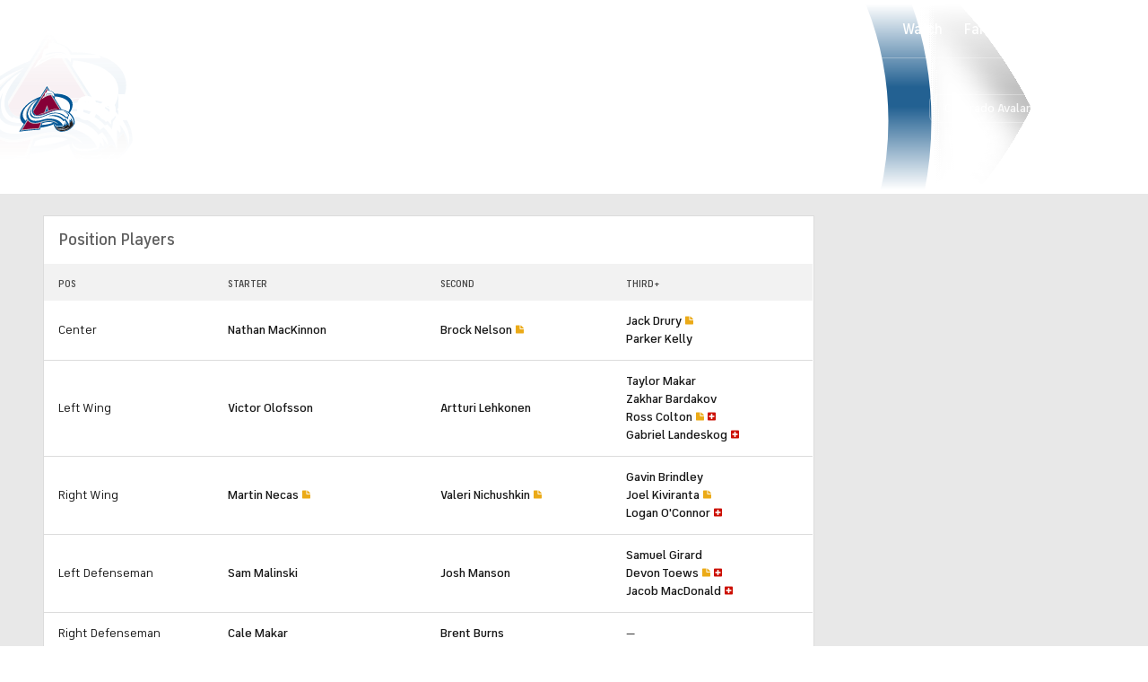

--- FILE ---
content_type: application/javascript
request_url: https://sportsfly.cbsistatic.com/fly-395/bundles/sportsmediajs/js-build/libs/require-2.3.5.js
body_size: 6110
content:
var requirejs,require,define;(function(global,setTimeout){var req,s,head,baseElement,dataMain,src,interactiveScript,currentlyAddingScript,mainScript,subPath,version="2.3.5",commentRegExp=/\/\*[\s\S]*?\*\/|([^:"'=]|^)\/\/.*$/gm,cjsRequireRegExp=/[^.]\s*require\s*\(\s*["']([^'"\s]+)["']\s*\)/g,jsSuffixRegExp=/\.js$/,currDirRegExp=/^\.\//,op=Object.prototype,ostring=op.toString,hasOwn=op.hasOwnProperty,isBrowser=!!(typeof window!=="undefined"&&typeof navigator!=="undefined"&&window.document),isWebWorker=!isBrowser&&typeof importScripts!=="undefined",readyRegExp=isBrowser&&navigator.platform==="PLAYSTATION 3"?/^complete$/:/^(complete|loaded)$/,defContextName="_",isOpera=typeof opera!=="undefined"&&opera.toString()==="[object Opera]",contexts={},cfg={},globalDefQueue=[],useInteractive=false;function commentReplace(e,i){return i||""}function isFunction(e){return ostring.call(e)==="[object Function]"}function isArray(e){return ostring.call(e)==="[object Array]"}function each(e,i){if(e){var t;for(t=0;t<e.length;t+=1){if(e[t]&&i(e[t],t,e)){break}}}}function eachReverse(e,i){if(e){var t;for(t=e.length-1;t>-1;t-=1){if(e[t]&&i(e[t],t,e)){break}}}}function hasProp(e,i){return hasOwn.call(e,i)}function getOwn(e,i){return hasProp(e,i)&&e[i]}function eachProp(e,i){var t;for(t in e){if(hasProp(e,t)){if(i(e[t],t)){break}}}}function mixin(t,e,r,n){if(e){eachProp(e,function(e,i){if(r||!hasProp(t,i)){if(n&&typeof e==="object"&&e&&!isArray(e)&&!isFunction(e)&&!(e instanceof RegExp)){if(!t[i]){t[i]={}}mixin(t[i],e,r,n)}else{t[i]=e}}})}return t}function bind(e,i){return function(){return i.apply(e,arguments)}}function scripts(){return document.getElementsByTagName("script")}function defaultOnError(e){throw e}function getGlobal(e){if(!e){return e}var i=global;each(e.split("."),function(e){i=i[e]});return i}function makeError(e,i,t,r){var n=new Error(i+"\nhttp://requirejs.org/docs/errors.html#"+e);n.requireType=e;n.requireModules=r;if(t){n.originalError=t}return n}if(typeof define!=="undefined"){return}if(typeof requirejs!=="undefined"){if(isFunction(requirejs)){return}cfg=requirejs;requirejs=undefined}if(typeof require!=="undefined"&&!isFunction(require)){cfg=require;require=undefined}function newContext(f){var t,e,l,c,d,x={waitSeconds:7,baseUrl:"./",paths:{},bundles:{},pkgs:{},shim:{},config:{}},p={},h={},r={},m=[],g={},n={},b={},v=1,q=1;function E(e){var i,t;for(i=0;i<e.length;i++){t=e[i];if(t==="."){e.splice(i,1);i-=1}else if(t===".."){if(i===0||i===1&&e[2]===".."||e[i-1]===".."){continue}else if(i>0){e.splice(i-1,2);i-=2}}}}function w(e,i,t){var r,n,a,s,o,u,f,c,d,p,l,h,m=i&&i.split("/"),g=x.map,b=g&&g["*"];if(e){e=e.split("/");f=e.length-1;if(x.nodeIdCompat&&jsSuffixRegExp.test(e[f])){e[f]=e[f].replace(jsSuffixRegExp,"")}if(e[0].charAt(0)==="."&&m){h=m.slice(0,m.length-1);e=h.concat(e)}E(e);e=e.join("/")}if(t&&g&&(m||b)){a=e.split("/");e:for(s=a.length;s>0;s-=1){u=a.slice(0,s).join("/");if(m){for(o=m.length;o>0;o-=1){n=getOwn(g,m.slice(0,o).join("/"));if(n){n=getOwn(n,u);if(n){c=n;d=s;break e}}}}if(!p&&b&&getOwn(b,u)){p=getOwn(b,u);l=s}}if(!c&&p){c=p;d=l}if(c){a.splice(0,d,c);e=a.join("/")}}r=getOwn(x.pkgs,e);return r?r:e}function y(i){if(isBrowser){each(scripts(),function(e){if(e.getAttribute("data-requiremodule")===i&&e.getAttribute("data-requirecontext")===l.contextName){e.parentNode.removeChild(e);return true}})}}function k(e){var i=getOwn(x.paths,e);if(i&&isArray(i)&&i.length>1){i.shift();l.require.undef(e);l.makeRequire(null,{skipMap:true})([e]);return true}}function S(e){var i,t=e?e.indexOf("!"):-1;if(t>-1){i=e.substring(0,t);e=e.substring(t+1,e.length)}return[i,e]}function M(e,i,t,r){var n,a,s,o,u=null,f=i?i.name:null,c=e,d=true,p="";if(!e){d=false;e="_@r"+(v+=1)}o=S(e);u=o[0];e=o[1];if(u){u=w(u,f,r);a=getOwn(g,u)}if(e){if(u){if(t){p=e}else if(a&&a.normalize){p=a.normalize(e,function(e){return w(e,f,r)})}else{p=e.indexOf("!")===-1?w(e,f,r):e}}else{p=w(e,f,r);o=S(p);u=o[0];p=o[1];t=true;n=l.nameToUrl(p)}}s=u&&!a&&!t?"_unnormalized"+(q+=1):"";return{prefix:u,name:p,parentMap:i,unnormalized:!!s,url:n,originalName:c,isDefine:d,id:(u?u+"!"+p:p)+s}}function O(e){var i=e.id,t=getOwn(p,i);if(!t){t=p[i]=new l.Module(e)}return t}function j(e,i,t){var r=e.id,n=getOwn(p,r);if(hasProp(g,r)&&(!n||n.defineEmitComplete)){if(i==="defined"){t(g[r])}}else{n=O(e);if(n.error&&i==="error"){t(n.error)}else{n.on(i,t)}}}function P(t,e){var i=t.requireModules,r=false;if(e){e(t)}else{each(i,function(e){var i=getOwn(p,e);if(i){i.error=t;if(i.events.error){r=true;i.emit("error",t)}}});if(!r){req.onError(t)}}}function R(){if(globalDefQueue.length){each(globalDefQueue,function(e){var i=e[0];if(typeof i==="string"){l.defQueueMap[i]=true}m.push(e)});globalDefQueue=[]}}c={require:function(e){if(e.require){return e.require}else{return e.require=l.makeRequire(e.map)}},exports:function(e){e.usingExports=true;if(e.map.isDefine){if(e.exports){return g[e.map.id]=e.exports}else{return e.exports=g[e.map.id]={}}}},module:function(e){if(e.module){return e.module}else{return e.module={id:e.map.id,uri:e.map.url,config:function(){return getOwn(x.config,e.map.id)||{}},exports:e.exports||(e.exports={})}}}};function T(e){delete p[e];delete h[e]}function A(n,a,s){var e=n.map.id;if(n.error){n.emit("error",n.error)}else{a[e]=true;each(n.depMaps,function(e,i){var t=e.id,r=getOwn(p,t);if(r&&!n.depMatched[i]&&!s[t]){if(getOwn(a,t)){n.defineDep(i,g[t]);n.check()}else{A(r,a,s)}}});s[e]=true}}function C(){var e,r,i=x.waitSeconds*1e3,n=i&&l.startTime+i<(new Date).getTime(),a=[],s=[],o=false,u=true;if(t){return}t=true;eachProp(h,function(e){var i=e.map,t=i.id;if(!e.enabled){return}if(!i.isDefine){s.push(e)}if(!e.error){if(!e.inited&&n){if(k(t)){r=true;o=true}else{a.push(t);y(t)}}else if(!e.inited&&e.fetched&&i.isDefine){o=true;if(!i.prefix){return u=false}}}});if(n&&a.length){e=makeError("timeout","Load timeout for modules: "+a,null,a);e.contextName=l.contextName;return P(e)}if(u){each(s,function(e){A(e,{},{})})}if((!n||r)&&o){if((isBrowser||isWebWorker)&&!d){d=setTimeout(function(){d=0;C()},50)}}t=false}e=function(e){this.events=getOwn(r,e.id)||{};this.map=e;this.shim=getOwn(x.shim,e.id);this.depExports=[];this.depMaps=[];this.depMatched=[];this.pluginMaps={};this.depCount=0};e.prototype={init:function(e,i,t,r){r=r||{};if(this.inited){return}this.factory=i;if(t){this.on("error",t)}else if(this.events.error){t=bind(this,function(e){this.emit("error",e)})}this.depMaps=e&&e.slice(0);this.errback=t;this.inited=true;this.ignore=r.ignore;if(r.enabled||this.enabled){this.enable()}else{this.check()}},defineDep:function(e,i){if(!this.depMatched[e]){this.depMatched[e]=true;this.depCount-=1;this.depExports[e]=i}},fetch:function(){if(this.fetched){return}this.fetched=true;l.startTime=(new Date).getTime();var e=this.map;if(this.shim){l.makeRequire(this.map,{enableBuildCallback:true})(this.shim.deps||[],bind(this,function(){return e.prefix?this.callPlugin():this.load()}))}else{return e.prefix?this.callPlugin():this.load()}},load:function(){var e=this.map.url;if(!n[e]){n[e]=true;l.load(this.map.id,e)}},check:function(){if(!this.enabled||this.enabling){return}var i,e,t=this.map.id,r=this.depExports,n=this.exports,a=this.factory;if(!this.inited){if(!hasProp(l.defQueueMap,t)){this.fetch()}}else if(this.error){this.emit("error",this.error)}else if(!this.defining){this.defining=true;if(this.depCount<1&&!this.defined){if(isFunction(a)){if(this.events.error&&this.map.isDefine||req.onError!==defaultOnError){try{n=l.execCb(t,a,r,n)}catch(e){i=e}}else{n=l.execCb(t,a,r,n)}if(this.map.isDefine&&n===undefined){e=this.module;if(e){n=e.exports}else if(this.usingExports){n=this.exports}}if(i){i.requireMap=this.map;i.requireModules=this.map.isDefine?[this.map.id]:null;i.requireType=this.map.isDefine?"define":"require";return P(this.error=i)}}else{n=a}this.exports=n;if(this.map.isDefine&&!this.ignore){g[t]=n;if(req.onResourceLoad){var s=[];each(this.depMaps,function(e){s.push(e.normalizedMap||e)});req.onResourceLoad(l,this.map,s)}}T(t);this.defined=true}this.defining=false;if(this.defined&&!this.defineEmitted){this.defineEmitted=true;this.emit("defined",this.exports);this.defineEmitComplete=true}}},callPlugin:function(){var u=this.map,f=u.id,e=M(u.prefix);this.depMaps.push(e);j(e,"defined",bind(this,function(e){var a,i,t,r=getOwn(b,this.map.id),n=this.map.name,s=this.map.parentMap?this.map.parentMap.name:null,o=l.makeRequire(u.parentMap,{enableBuildCallback:true});if(this.map.unnormalized){if(e.normalize){n=e.normalize(n,function(e){return w(e,s,true)})||""}i=M(u.prefix+"!"+n,this.map.parentMap,true);j(i,"defined",bind(this,function(e){this.map.normalizedMap=i;this.init([],function(){return e},null,{enabled:true,ignore:true})}));t=getOwn(p,i.id);if(t){this.depMaps.push(i);if(this.events.error){t.on("error",bind(this,function(e){this.emit("error",e)}))}t.enable()}return}if(r){this.map.url=l.nameToUrl(r);this.load();return}a=bind(this,function(e){this.init([],function(){return e},null,{enabled:true})});a.error=bind(this,function(e){this.inited=true;this.error=e;e.requireModules=[f];eachProp(p,function(e){if(e.map.id.indexOf(f+"_unnormalized")===0){T(e.map.id)}});P(e)});a.fromText=bind(this,function(e,i){var t=u.name,r=M(t),n=useInteractive;if(i){e=i}if(n){useInteractive=false}O(r);if(hasProp(x.config,f)){x.config[t]=x.config[f]}try{req.exec(e)}catch(e){return P(makeError("fromtexteval","fromText eval for "+f+" failed: "+e,e,[f]))}if(n){useInteractive=true}this.depMaps.push(r);l.completeLoad(t);o([t],a)});e.load(u.name,o,a,x)}));l.enable(e,this);this.pluginMaps[e.id]=e},enable:function(){h[this.map.id]=this;this.enabled=true;this.enabling=true;each(this.depMaps,bind(this,function(e,i){var t,r,n;if(typeof e==="string"){e=M(e,this.map.isDefine?this.map:this.map.parentMap,false,!this.skipMap);this.depMaps[i]=e;n=getOwn(c,e.id);if(n){this.depExports[i]=n(this);return}this.depCount+=1;j(e,"defined",bind(this,function(e){if(this.undefed){return}this.defineDep(i,e);this.check()}));if(this.errback){j(e,"error",bind(this,this.errback))}else if(this.events.error){j(e,"error",bind(this,function(e){this.emit("error",e)}))}}t=e.id;r=p[t];if(!hasProp(c,t)&&r&&!r.enabled){l.enable(e,this)}}));eachProp(this.pluginMaps,bind(this,function(e){var i=getOwn(p,e.id);if(i&&!i.enabled){l.enable(e,this)}}));this.enabling=false;this.check()},on:function(e,i){var t=this.events[e];if(!t){t=this.events[e]=[]}t.push(i)},emit:function(e,i){each(this.events[e],function(e){e(i)});if(e==="error"){delete this.events[e]}}};function s(e){if(!hasProp(g,e[0])){O(M(e[0],null,true)).init(e[1],e[2])}}function a(e,i,t,r){if(e.detachEvent&&!isOpera){if(r){e.detachEvent(r,i)}}else{e.removeEventListener(t,i,false)}}function o(e){var i=e.currentTarget||e.srcElement;a(i,l.onScriptLoad,"load","onreadystatechange");a(i,l.onScriptError,"error");return{node:i,id:i&&i.getAttribute("data-requiremodule")}}function D(){var e;R();while(m.length){e=m.shift();if(e[0]===null){return P(makeError("mismatch","Mismatched anonymous define() module: "+e[e.length-1]))}else{s(e)}}l.defQueueMap={}}l={config:x,contextName:f,registry:p,defined:g,urlFetched:n,defQueue:m,defQueueMap:{},Module:e,makeModuleMap:M,nextTick:req.nextTick,onError:P,configure:function(e){if(e.baseUrl){if(e.baseUrl.charAt(e.baseUrl.length-1)!=="/"){e.baseUrl+="/"}}if(typeof e.urlArgs==="string"){var t=e.urlArgs;e.urlArgs=function(e,i){return(i.indexOf("?")===-1?"?":"&")+t}}var r=x.shim,n={paths:true,bundles:true,config:true,map:true};eachProp(e,function(e,i){if(n[i]){if(!x[i]){x[i]={}}mixin(x[i],e,true,true)}else{x[i]=e}});if(e.bundles){eachProp(e.bundles,function(e,i){each(e,function(e){if(e!==i){b[e]=i}})})}if(e.shim){eachProp(e.shim,function(e,i){if(isArray(e)){e={deps:e}}if((e.exports||e.init)&&!e.exportsFn){e.exportsFn=l.makeShimExports(e)}r[i]=e});x.shim=r}if(e.packages){each(e.packages,function(e){var i,t;e=typeof e==="string"?{name:e}:e;t=e.name;i=e.location;if(i){x.paths[t]=e.location}x.pkgs[t]=e.name+"/"+(e.main||"main").replace(currDirRegExp,"").replace(jsSuffixRegExp,"")})}eachProp(p,function(e,i){if(!e.inited&&!e.map.unnormalized){e.map=M(i,null,true)}});if(e.deps||e.callback){l.require(e.deps||[],e.callback)}},makeShimExports:function(i){function e(){var e;if(i.init){e=i.init.apply(global,arguments)}return e||i.exports&&getGlobal(i.exports)}return e},makeRequire:function(s,o){o=o||{};function u(e,i,t){var r,n,a;if(o.enableBuildCallback&&i&&isFunction(i)){i.__requireJsBuild=true}if(typeof e==="string"){if(isFunction(i)){return P(makeError("requireargs","Invalid require call"),t)}if(s&&hasProp(c,e)){return c[e](p[s.id])}if(req.get){return req.get(l,e,s,u)}n=M(e,s,false,true);r=n.id;if(!hasProp(g,r)){return P(makeError("notloaded",'Module name "'+r+'" has not been loaded yet for context: '+f+(s?"":". Use require([])")))}return g[r]}D();l.nextTick(function(){D();a=O(M(null,s));a.skipMap=o.skipMap;a.init(e,i,t,{enabled:true});C()});return u}mixin(u,{isBrowser:isBrowser,toUrl:function(e){var i,t=e.lastIndexOf("."),r=e.split("/")[0],n=r==="."||r==="..";if(t!==-1&&(!n||t>1)){i=e.substring(t,e.length);e=e.substring(0,t)}return l.nameToUrl(w(e,s&&s.id,true),i,true)},defined:function(e){return hasProp(g,M(e,s,false,true).id)},specified:function(e){e=M(e,s,false,true).id;return hasProp(g,e)||hasProp(p,e)}});if(!s){u.undef=function(t){R();var e=M(t,s,true),i=getOwn(p,t);i.undefed=true;y(t);delete g[t];delete n[e.url];delete r[t];eachReverse(m,function(e,i){if(e[0]===t){m.splice(i,1)}});delete l.defQueueMap[t];if(i){if(i.events.defined){r[t]=i.events}T(t)}}}return u},enable:function(e){var i=getOwn(p,e.id);if(i){O(e).enable()}},completeLoad:function(e){var i,t,r,n=getOwn(x.shim,e)||{},a=n.exports;R();while(m.length){t=m.shift();if(t[0]===null){t[0]=e;if(i){break}i=true}else if(t[0]===e){i=true}s(t)}l.defQueueMap={};r=getOwn(p,e);if(!i&&!hasProp(g,e)&&r&&!r.inited){if(x.enforceDefine&&(!a||!getGlobal(a))){if(k(e)){return}else{return P(makeError("nodefine","No define call for "+e,null,[e]))}}else{s([e,n.deps||[],n.exportsFn])}}C()},nameToUrl:function(e,i,t){var r,n,a,s,o,u,f,c=getOwn(x.pkgs,e);if(c){e=c}f=getOwn(b,e);if(f){return l.nameToUrl(f,i,t)}if(req.jsExtRegExp.test(e)){o=e+(i||"")}else{r=x.paths;n=e.split("/");for(a=n.length;a>0;a-=1){s=n.slice(0,a).join("/");u=getOwn(r,s);if(u){if(isArray(u)){u=u[0]}n.splice(0,a,u);break}}o=n.join("/");o+=i||(/^data\:|^blob\:|\?/.test(o)||t?"":".js");o=(o.charAt(0)==="/"||o.match(/^[\w\+\.\-]+:/)?"":x.baseUrl)+o}return x.urlArgs&&!/^blob\:/.test(o)?o+x.urlArgs(e,o):o},load:function(e,i){req.load(l,e,i)},execCb:function(e,i,t,r){return i.apply(r,t)},onScriptLoad:function(e){if(e.type==="load"||readyRegExp.test((e.currentTarget||e.srcElement).readyState)){interactiveScript=null;var i=o(e);l.completeLoad(i.id)}},onScriptError:function(e){var t=o(e);if(!k(t.id)){var r=[];eachProp(p,function(e,i){if(i.indexOf("_@r")!==0){each(e.depMaps,function(e){if(e.id===t.id){r.push(i);return true}})}});return P(makeError("scripterror",'Script error for "'+t.id+(r.length?'", needed by: '+r.join(", "):'"'),e,[t.id]))}}};l.require=l.makeRequire();return l}req=requirejs=function(e,i,t,r){var n,a,s=defContextName;if(!isArray(e)&&typeof e!=="string"){a=e;if(isArray(i)){e=i;i=t;t=r}else{e=[]}}if(a&&a.context){s=a.context}n=getOwn(contexts,s);if(!n){n=contexts[s]=req.s.newContext(s)}if(a){n.configure(a)}return n.require(e,i,t)};req.config=function(e){return req(e)};req.nextTick=typeof setTimeout!=="undefined"?function(e){setTimeout(e,4)}:function(e){e()};if(!require){require=req}req.version=version;req.jsExtRegExp=/^\/|:|\?|\.js$/;req.isBrowser=isBrowser;s=req.s={contexts:contexts,newContext:newContext};req({});each(["toUrl","undef","defined","specified"],function(i){req[i]=function(){var e=contexts[defContextName];return e.require[i].apply(e,arguments)}});if(isBrowser){head=s.head=document.getElementsByTagName("head")[0];baseElement=document.getElementsByTagName("base")[0];if(baseElement){head=s.head=baseElement.parentNode}}req.onError=defaultOnError;req.createNode=function(e,i,t){var r=e.xhtml?document.createElementNS("http://www.w3.org/1999/xhtml","html:script"):document.createElement("script");r.type=e.scriptType||"text/javascript";r.charset="utf-8";r.async=true;return r};req.load=function(i,t,r){var e=i&&i.config||{},n;if(isBrowser){n=req.createNode(e,t,r);n.setAttribute("data-requirecontext",i.contextName);n.setAttribute("data-requiremodule",t);if(n.attachEvent&&!(n.attachEvent.toString&&n.attachEvent.toString().indexOf("[native code")<0)&&!isOpera){useInteractive=true;n.attachEvent("onreadystatechange",i.onScriptLoad)}else{n.addEventListener("load",i.onScriptLoad,false);n.addEventListener("error",i.onScriptError,false)}n.src=r;if(e.onNodeCreated){e.onNodeCreated(n,e,t,r)}currentlyAddingScript=n;if(baseElement){head.insertBefore(n,baseElement)}else{head.appendChild(n)}currentlyAddingScript=null;return n}else if(isWebWorker){try{setTimeout(function(){},0);importScripts(r);i.completeLoad(t)}catch(e){i.onError(makeError("importscripts","importScripts failed for "+t+" at "+r,e,[t]))}}};function getInteractiveScript(){if(interactiveScript&&interactiveScript.readyState==="interactive"){return interactiveScript}eachReverse(scripts(),function(e){if(e.readyState==="interactive"){return interactiveScript=e}});return interactiveScript}if(isBrowser&&!cfg.skipDataMain){eachReverse(scripts(),function(e){if(!head){head=e.parentNode}dataMain=e.getAttribute("data-main");if(dataMain){mainScript=dataMain;if(!cfg.baseUrl&&mainScript.indexOf("!")===-1){src=mainScript.split("/");mainScript=src.pop();subPath=src.length?src.join("/")+"/":"./";cfg.baseUrl=subPath}mainScript=mainScript.replace(jsSuffixRegExp,"");if(req.jsExtRegExp.test(mainScript)){mainScript=dataMain}cfg.deps=cfg.deps?cfg.deps.concat(mainScript):[mainScript];return true}})}define=function(e,t,i){var r,n;if(typeof e!=="string"){i=t;t=e;e=null}if(!isArray(t)){i=t;t=null}if(!t&&isFunction(i)){t=[];if(i.length){i.toString().replace(commentRegExp,commentReplace).replace(cjsRequireRegExp,function(e,i){t.push(i)});t=(i.length===1?["require"]:["require","exports","module"]).concat(t)}}if(useInteractive){r=currentlyAddingScript||getInteractiveScript();if(r){if(!e){e=r.getAttribute("data-requiremodule")}n=contexts[r.getAttribute("data-requirecontext")]}}if(n){n.defQueue.push([e,t,i]);n.defQueueMap[e]=true}else{globalDefQueue.push([e,t,i])}};define.amd={jQuery:true};req.exec=function(text){return eval(text)};req(cfg)})(this,typeof setTimeout==="undefined"?undefined:setTimeout);